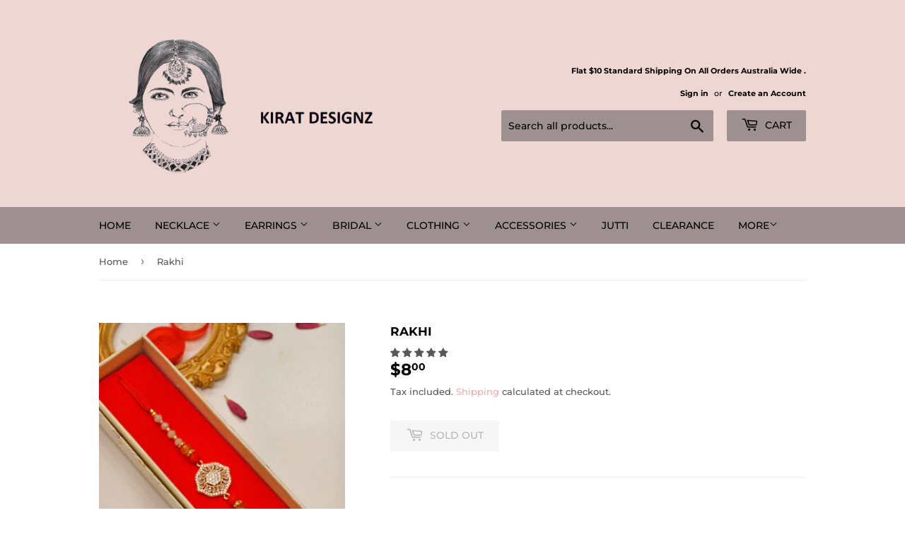

--- FILE ---
content_type: text/html
request_url: https://placement-api.afterpay.com/?mpid=kiratdesignz.myshopify.com&placementid=null&pageType=product&zoid=9.0.85
body_size: 1045
content:

  <!DOCTYPE html>
  <html>
  <head>
      <link rel='icon' href='data:,' />
      <meta http-equiv="Content-Security-Policy"
          content="base-uri 'self'; default-src 'self'; font-src 'self'; style-src 'self'; script-src 'self' https://cdn.jsdelivr.net/npm/zoid@9.0.85/dist/zoid.min.js; img-src 'self'; connect-src 'self'; frame-src 'self'">
      <title></title>
      <link rel="preload" href="/index.js" as="script" />
      <link rel="preload" href="https://cdn.jsdelivr.net/npm/zoid@9.0.85/dist/zoid.min.js" integrity="sha384-67MznxkYtbE8teNrhdkvnzQBmeiErnMskO7eD8QwolLpdUliTdivKWx0ANHgw+w8" as="script" crossorigin="anonymous" />
      <div id="__AP_DATA__" hidden>
        {"errors":{"mcr":null},"mcrResponse":{"data":{"errors":[],"config":{"mpId":"kiratdesignz.myshopify.com","createdAt":"2023-09-28T22:04:20.09960837Z","updatedAt":"2025-11-19T02:28:28.587713157Z","config":{"consumerLending":{"metadata":{"shouldForceCache":false,"isProductEnabled":false,"updatedAt":"2025-11-14T00:34:08.89183254Z","version":0},"details":{}},"interestFreePayment":{"metadata":{"shouldForceCache":false,"isProductEnabled":true,"updatedAt":"2025-11-14T00:34:08.8918112Z","version":0},"details":{"minimumAmount":{"amount":"1.00","currency":"AUD"},"maximumAmount":{"amount":"4000.00","currency":"AUD"},"cbt":{"enabled":true,"countries":["AU","GB","NZ","CA"],"limits":{}}}},"merchantAttributes":{"metadata":{"shouldForceCache":false,"isProductEnabled":true,"updatedAt":"2025-11-14T00:34:08.89183911Z","version":0},"details":{"analyticsEnabled":true,"tradingCountry":"AU","storeURI":"https://www.kiratdesignz.com.au/","tradingName":"KIRAT DESIGNSPTY LTD","vpuf":true}},"onsitePlacements":{"metadata":{"expiresAt":1763520208587,"ttl":900,"updatedAt":"2025-11-19T02:28:28.587695376Z","version":0},"details":{"onsitePlacements":{"590321ed-046e-4825-a8bb-65482057103a":{"placementId":"590321ed-046e-4825-a8bb-65482057103a","pageType":"product","enabled":true,"type":"price-paragraph","introText":"or","logoType":"badge","badgeTheme":"black-on-mint","lockupTheme":"black","modalTheme":"mint","modalLinkStyle":"circled-info-icon","paymentAmountIsBold":false,"promoRenderStyle":"promo-with-get-and-payments","size":"md","showIfOutsideLimits":true,"showInterestFree":true,"showLowerLimit":true,"showUpperLimit":true,"showWith":true,"showPaymentAmount":true},"19c56648-bcc1-478a-ba94-83e0b807fb9f":{"placementId":"19c56648-bcc1-478a-ba94-83e0b807fb9f","pageType":"cart","enabled":true,"type":"price-paragraph","introText":"or","logoType":"badge","badgeTheme":"black-on-mint","lockupTheme":"black","modalTheme":"mint","modalLinkStyle":"circled-info-icon","paymentAmountIsBold":false,"promoRenderStyle":"promo-with-get-and-payments","size":"md","showIfOutsideLimits":true,"showInterestFree":true,"showLowerLimit":true,"showUpperLimit":true,"showWith":true,"showPaymentAmount":true}}}},"cashAppPay":{"metadata":{"shouldForceCache":false,"isProductEnabled":false,"updatedAt":"2025-11-14T00:34:08.89186066Z","version":0},"details":{"enabledForOrders":false,"integrationCompleted":false}},"promotionalData":{"metadata":{"version":0},"details":{"consumerLendingPromotions":[]}}}}},"errors":null,"status":200},"brand":"afterpay","meta":{"version":"0.35.4"}}
      </div>
  </head>
  <body></body>
  <script src="/index.js" type="application/javascript"></script>
  </html>
  

--- FILE ---
content_type: application/javascript; charset=UTF-8
request_url: https://api.livechatinc.com/v3.6/customer/action/get_dynamic_configuration?x-region=&license_id=13430937&client_id=c5e4f61e1a6c3b1521b541bc5c5a2ac5&url=https%3A%2F%2Fkiratdesignz.com.au%2Fproducts%2Frakhi-14%3Fvariant%3D43502937014365&channel_type=code&jsonp=__9mdmjkfcvmf
body_size: 17
content:
__9mdmjkfcvmf({"error":{"type":"license_not_found","message":"License not found"}});